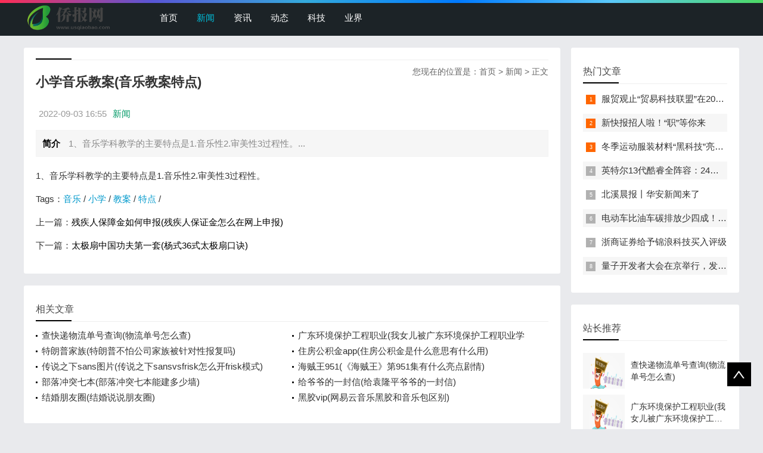

--- FILE ---
content_type: text/html; charset=utf-8
request_url: https://pic.usqiaobao.com/news/20220903/5875.html
body_size: 3741
content:

<!doctype html>
<html>
<head>
    <meta charset="UTF-8" />
    <title>小学音乐教案(音乐教案特点)_新闻 - 侨报网</title>
    <meta name="keywords" content="小学,音乐,教案,特点," />
    <meta name="description" content="1、音乐学科教学的主要特点是1.音乐性2.审美性3过程性。" />
    <meta name="viewport" content="width=device-width, initial-scale=1.0">
<link href="/public/css/base.css" rel="stylesheet">
<link href="/public/css/m.css" rel="stylesheet">
<script src="/public/js/jquery-1.8.3.min.js"></script>
<script src="/public/js/comm.js"></script>
<!--[if lt IE 9]>
<script src="/public/js/modernizr.js"></script>
<![endif]-->
</head>
<body>
<!--top begin-->
<header id="header">
    <div class="navbox">
        <h2 id="mnavh"><span class="navicon"></span></h2>
        <div class="logo"><a href="https://www.usqiaobao.com"><img src="https://www.usqiaobao.com/images/logo.png" alt="侨报网" title="侨报网"/></a></div>
        <nav>
            <ul id="starlist">
                <li><a href="https://www.usqiaobao.com" id="">首页</a></li>
                <li><a href="https://pic.usqiaobao.com/" id="selected">新闻</a></li>
                <li><a href="https://news.usqiaobao.com/">资讯</a></li>
                
                <li><a href="https://photo.usqiaobao.com/">动态</a></li>
                
                <li><a href="https://www.usqiaobao.com/keji/">科技</a></li>
                
                <li><a href="https://www.usqiaobao.com/yejie/">业界</a></li>
                
                </ul>
        </nav>
    </div>
</header>
<div class="searchbox"></div>
<!--top end-->
<article> 
  <!--lbox begin-->
  <div class="lbox">
    <div class="content_box whitebg">
      <h2 class="htitle"><span class="con_nav">您现在的位置是：<a href="https://www.usqiaobao.com">首页</a>&nbsp;>&nbsp;<a href="/">新闻</a> > 正文</h2>
      <h1 class="con_tilte">小学音乐教案(音乐教案特点)</h1>
      <p class="bloginfo"><span>2022-09-03 16:55</span><span><a href="">新闻</a> </span></p>
      <p class="con_info"><b>简介</b> 1、音乐学科教学的主要特点是1.音乐性2.审美性3过程性。...</p>
      <div class="con_text"> <!-- txt -->
          <p>1、音乐学科教学的主要特点是1.音乐性2.审美性3过程性。<br /></p>
<!-- txt --><!-- content -->
        <div class="pagelist"></div>
        <p>Tags：<a href='https://www.usqiaobao.com/tags/音乐/'>音乐</a>&nbsp;/&nbsp;<a href='https://www.usqiaobao.com/tags/小学/'>小学</a>&nbsp;/&nbsp;<a href='https://www.usqiaobao.com/tags/教案/'>教案</a>&nbsp;/&nbsp;<a href='https://www.usqiaobao.com/tags/特点/'>特点</a>&nbsp;/&nbsp;</p>
        <div class="nextinfo">
             <p>上一篇：<a href='https://pic.usqiaobao.com/news/20220903/5874.html'>残疾人保障金如何申报(残疾人保证金怎么在网上申报)</a> </p>
            <p>下一篇：<a href='https://pic.usqiaobao.com/news/20220903/5876.html'>太极扇中国功夫第一套(杨式36式太极扇口诀)</a> </p>
        </div>
      </div>
    </div>

<div style="display:none">
<a href="https://pic.usqiaobao.com/news/20220903/5874.html" title="残疾人保障金如何申报(残疾人保证金怎么在网上申报)">残疾人保障金如何申报(残疾人保证金怎么在网上申报)</a>
<a href="https://pic.usqiaobao.com/news/20220903/5873.html" title="歌唱大别山(歌唱大别山原唱女生版)">歌唱大别山(歌唱大别山原唱女生版)</a>
<a href="https://pic.usqiaobao.com/news/20220903/5872.html" title="小学班徽设计图案大全(班徽主题怎么写)">小学班徽设计图案大全(班徽主题怎么写)</a>
<a href="https://pic.usqiaobao.com/news/20220903/5871.html" title="提升领导力的12种方法(如何树立威信提高领导力)">提升领导力的12种方法(如何树立威信提高领导力)</a>
<a href="https://pic.usqiaobao.com/news/20220903/5870.html" title="河北梆子名段演唱会(南北群英会中徐彦卿是哪一届十大名要)">河北梆子名段演唱会(南北群英会中徐彦卿是哪一届十大名要)</a>
<a href="https://pic.usqiaobao.com/news/20220903/5869.html" title="淘宝买家好评大全(淘宝卖家给买家的好评有什么用)">淘宝买家好评大全(淘宝卖家给买家的好评有什么用)</a>
<a href="https://pic.usqiaobao.com/news/20220903/5868.html" title="16949质量管理体系(16949标准的要求是指什么)">16949质量管理体系(16949标准的要求是指什么)</a>
<a href="https://pic.usqiaobao.com/news/20220903/5867.html" title="中华少年朗诵稿(中华少年朗诵穿什么服装好)">中华少年朗诵稿(中华少年朗诵穿什么服装好)</a>
<a href="https://pic.usqiaobao.com/news/20220903/5866.html" title="股份转让协议书范本(合伙人退出,股份转让协议怎么写)">股份转让协议书范本(合伙人退出,股份转让协议怎么写)</a>
<a href="https://pic.usqiaobao.com/news/20220903/5865.html" title="10万左右房车价格大全(10万左右的房车价格都有哪些)">10万左右房车价格大全(10万左右的房车价格都有哪些)</a>

</div>
<div class="whitebg">
      <h2 class="htitle">相关文章</h2>
      <ul class="otherlink">
          <li><a href="https://pic.usqiaobao.com/news/20220922/196722.html" title="查快递物流单号查询(物流单号怎么查)">查快递物流单号查询(物流单号怎么查)</a></li>
<li><a href="https://pic.usqiaobao.com/news/20220922/196723.html" title="广东环境保护工程职业(我女儿被广东环境保护工程职业学院资源">广东环境保护工程职业(我女儿被广东环境保护工程职业学院资源</a></li>
<li><a href="https://pic.usqiaobao.com/news/20220922/196719.html" title="特朗普家族(特朗普不怕公司家族被针对性报复吗)">特朗普家族(特朗普不怕公司家族被针对性报复吗)</a></li>
<li><a href="https://pic.usqiaobao.com/news/20220922/196720.html" title="住房公积金app(住房公积金是什么意思有什么用)">住房公积金app(住房公积金是什么意思有什么用)</a></li>
<li><a href="https://pic.usqiaobao.com/news/20220922/196721.html" title="传说之下sans图片(传说之下sansvsfrisk怎么开frisk模式)">传说之下sans图片(传说之下sansvsfrisk怎么开frisk模式)</a></li>
<li><a href="https://pic.usqiaobao.com/news/20220922/196717.html" title="海贼王951(《海贼王》第951集有什么亮点剧情)">海贼王951(《海贼王》第951集有什么亮点剧情)</a></li>
<li><a href="https://pic.usqiaobao.com/news/20220922/196718.html" title="部落冲突七本(部落冲突七本能建多少墙)">部落冲突七本(部落冲突七本能建多少墙)</a></li>
<li><a href="https://pic.usqiaobao.com/news/20220922/196714.html" title="给爷爷的一封信(给袁隆平爷爷的一封信)">给爷爷的一封信(给袁隆平爷爷的一封信)</a></li>
<li><a href="https://pic.usqiaobao.com/news/20220922/196715.html" title="结婚朋友圈(结婚说说朋友圈)">结婚朋友圈(结婚说说朋友圈)</a></li>
<li><a href="https://pic.usqiaobao.com/news/20220922/196716.html" title="黑胶vip(网易云音乐黑胶和音乐包区别)">黑胶vip(网易云音乐黑胶和音乐包区别)</a></li>

      </ul>
    </div>
  </div>
  <!--lbox end-->
    <div class="rbox">
        <div class="whitebg paihang">
            <h2 class="htitle">热门文章</h2>
            <ul>
                <li><i></i><a href="/keji/20220902/17.html" title="服贸观止“贸易科技联盟”在2022服贸会启动">服贸观止“贸易科技联盟”在2022服贸会启动</a></li>
<li><i></i><a href="https://pic.usqiaobao.com/news/20220902/520.html" title="新快报招人啦！“职”等你来">新快报招人啦！“职”等你来</a></li>
<li><i></i><a href="/yejie/20220904/10528.html" title="冬季运动服装材料“黑科技”亮相服贸会">冬季运动服装材料“黑科技”亮相服贸会</a></li>
<li><i></i><a href="https://pic.usqiaobao.com/news/20220905/16967.html" title="英特尔13代酷睿全阵容：24核i9-13900K最高5.8GHz">英特尔13代酷睿全阵容：24核i9-13900K最高5.8GHz</a></li>
<li><i></i><a href="https://pic.usqiaobao.com/news/20220909/53263.html" title="北溪晨报丨华安新闻来了">北溪晨报丨华安新闻来了</a></li>
<li><i></i><a href="https://pic.usqiaobao.com/news/20220912/95454.html" title="电动车比油车碳排放少四成！能链智电助推新能源汽车普及">电动车比油车碳排放少四成！能链智电助推新能源汽车普及</a></li>
<li><i></i><a href="/keji/20220912/98060.html" title="浙商证券给予锦浪科技买入评级">浙商证券给予锦浪科技买入评级</a></li>
<li><i></i><a href="https://pic.usqiaobao.com/news/20220916/146744.html" title="量子开发者大会在京举行，发布全球首个全平台量子软硬一体解">量子开发者大会在京举行，发布全球首个全平台量子软硬一体解</a></li>

            </ul>
        </div>
        <div class="whitebg tuijian">
            <h2 class="htitle">站长推荐</h2>
            

            <ul>
                <li><a href="https://pic.usqiaobao.com/news/20220922/196722.html" title="查快递物流单号查询(物流单号怎么查)"><i><img src="/images/defaultpic.gif"></i><p>查快递物流单号查询(物流单号怎么查)</p></a></li>
<li><a href="https://pic.usqiaobao.com/news/20220922/196723.html" title="广东环境保护工程职业(我女儿被广东环境保护工程职业学院资源"><i><img src="/images/defaultpic.gif"></i><p>广东环境保护工程职业(我女儿被广东环境保护工程职业学院资源</p></a></li>
<li><a href="https://pic.usqiaobao.com/news/20220922/196719.html" title="特朗普家族(特朗普不怕公司家族被针对性报复吗)"><i><img src="/images/defaultpic.gif"></i><p>特朗普家族(特朗普不怕公司家族被针对性报复吗)</p></a></li>
<li><a href="https://pic.usqiaobao.com/news/20220922/196720.html" title="住房公积金app(住房公积金是什么意思有什么用)"><i><img src="/images/defaultpic.gif"></i><p>住房公积金app(住房公积金是什么意思有什么用)</p></a></li>
<li><a href="https://pic.usqiaobao.com/news/20220922/196721.html" title="传说之下sans图片(传说之下sansvsfrisk怎么开frisk模式)"><i><img src="/images/defaultpic.gif"></i><p>传说之下sans图片(传说之下sansvsfrisk怎么开frisk模式)</p></a></li>
<li><a href="https://pic.usqiaobao.com/news/20220922/196717.html" title="海贼王951(《海贼王》第951集有什么亮点剧情)"><i><img src="/images/defaultpic.gif"></i><p>海贼王951(《海贼王》第951集有什么亮点剧情)</p></a></li>
<li><a href="https://pic.usqiaobao.com/news/20220922/196718.html" title="部落冲突七本(部落冲突七本能建多少墙)"><i><img src="/images/defaultpic.gif"></i><p>部落冲突七本(部落冲突七本能建多少墙)</p></a></li>
<li><a href="https://pic.usqiaobao.com/news/20220922/196714.html" title="给爷爷的一封信(给袁隆平爷爷的一封信)"><i><img src="/images/defaultpic.gif"></i><p>给爷爷的一封信(给袁隆平爷爷的一封信)</p></a></li>

            </ul>
        </div>
    </div>
</article>
<footer>
    <div class="box">
        <div class="endnav">
            <p>本站涵盖的内容、图片、视频等模板演示数据，部分未能与原作者取得联系。若涉及版权问题，请及时通知我们并提供相关证明材料，我们将及时予以删除！谢谢大家的理解与支持！</p>
            <p>Copyright &copy;  版权所有 | 联系方式： fnabtofjnq@gmail.com<a rel="nofollow" href="http://www.beian.miit.gov.cn/" target="_blank"><span style="color:#3297fc;"></span></a></p>
        </div>
    </div>
    <a href="#">
        <div class="top"></div>
    </a> </footer>
<script type="text/javascript" src="/public/js/theia-sticky-sidebar.min.js"></script>
<script type="text/javascript">
    jQuery(document).ready(function() {
        jQuery('.rbox').theiaStickySidebar({
            // Settings
            additionalMarginTop: 30
        });
    });
</script>
<script>
var _hmt = _hmt || [];
(function() {
  var hm = document.createElement("script");
  hm.src = "https://hm.baidu.com/hm.js?1b8554ba3d8577287d7c65b3f8a3ad62";
  var s = document.getElementsByTagName("script")[0]; 
  s.parentNode.insertBefore(hm, s);
})();
</script>
</body>
</html>
